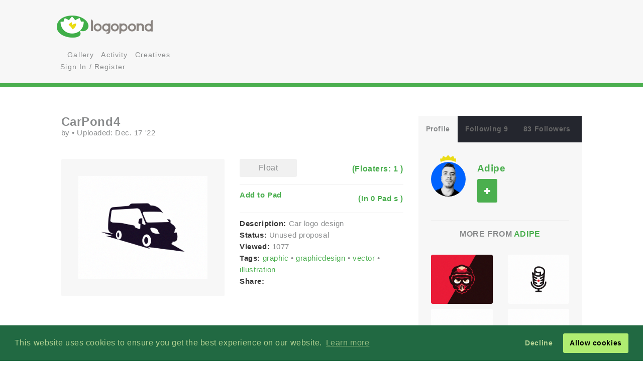

--- FILE ---
content_type: text/html; charset=UTF-8
request_url: https://logopond.com/Adipe/showcase/detail/310395
body_size: 7390
content:
<!DOCTYPE HTML PUBLIC "-//W3C//DTD HTML 4.01 Transitional//EN"
"//www.w3.org/TR/html4/loose.dtd">
<html>
	<head>
		<meta charset='utf-8'>
		<meta name="viewport" content="width=device-width, initial-scale=1">
		<meta name="google-site-verification" content="e5nE-5DSpDOKpZyHjcmoOKUbKfu9xg7uGC1D4GbbYi8" />
		<meta property="og:title" content="CarPond4" />
		<meta property="og:image" content="/logos/35c1021ea5268bf8376df3faa15d8b92.png" />
          <meta property="og:description" content="" /> 
		<title>Logopond - Logo, Brand &amp; Identity Inspiration (CarPond4)</title>
		<script src="https://code.jquery.com/jquery-1.12.4.js"></script>
		<script type="text/javascript" src="https://code.jquery.com/ui/1.12.1/jquery-ui.js"></script>
		<script type="text/javascript" src="/assets/js/bootstrap.js"></script>
		<script type="text/javascript" src="/assets/js/mentions.js"></script>
		<script type="text/javascript" src="/assets/js/ajax_request.js"></script>
        		<script src="//m.servedby-buysellads.com/monetization.js" type="text/javascript"></script>

		<script type="text/javascript" src="//s7.addthis.com/js/300/addthis_widget.js#pubid=logopond"></script> 
		<script type="text/javascript">
	(function(){
		var bsa_optimize=document.createElement('script');
		bsa_optimize.type='text/javascript';
		bsa_optimize.async=true;
		bsa_optimize.src='https://cdn4.buysellads.net/pub/logopond.js?'+(new Date()-new Date()%600000);
		(document.getElementsByTagName('head')[0]||document.getElementsByTagName('body')[0]).appendChild(bsa_optimize);
	})();
</script>
        
        
		<link href='/assets/css/overrides.css' rel='stylesheet' media='all'  type='text/css'>
<script src="https://kit.fontawesome.com/e9599bc00c.js"></script>		<link rel="image_src" href="/logos/35c1021ea5268bf8376df3faa15d8b92.png" />
	
     </head>
	<body>
	<script> 
(function(){
  if(typeof _bsa !== 'undefined' && _bsa) {
    _bsa.init('stickybox', 'CK7D4277', 'placement:logopondcom');
    _bsa.init('flexbar', 'CKYDL2QU', 'placement:logopondcom');
  }
})();
</script>
		<header>
			<section class="large-11 medium-10 tween-10 small-10 large-centered medium-centered tween-centered small-centered row">
				<div class="medium-4 mleft tween-12 tleft">
					<h1 class="large-2 medium-12 tween-6 lleft tleft small-12">
						<a href='https://logopond.com/' class="lleft mleft tleft sleft">
							Home
						</a>
					</h1>
					<div id="main_nav" class="large-4 medium-12 tween-6 lleft mclear tleft small-12">
						<ul class="mains">
						<li class="menu lleft mleft tleft sleft">
				<a href="/search">
					<i class="fa fa-search" aria-hidden="true"></i>
				</a>
			</li>
			<li class="lleft mleft tleft sleft navsearch" id="panelThatSlides" style="display:none;">
				<form name="Search" method="GET" action="https://logopond.com/search/" >
					<label id="contentThatFades" class="lleft mleft tleft">
						<input type="text" name="terms" id="search" placeholder="Search..." value="" />
						<input type="hidden" name="searchtype" value="tag" />
					</label>
				</form>
			</li>
			<li class="menu lleft mleft tleft sleft">
				<a href='https://logopond.com/gallery/list/?gallery=featured&filter=' class=" " >
					Gallery
				</a>
			</li>
			<li class="menu lleft mleft tleft sleft">
				<a href='https://logopond.com/activity/list/' class="">
					Activity
				</a>
			</li>
			<li class="menu lleft mleft tleft sleft">
				<a href='https://logopond.com/creatives/list/?filter=all' class="">
					Creatives
				</a>
			</li>
						<li class="menu lleft mleft tleft sleft">
				<a href='https://logopond.com/auth/login'>
					<i class="fa fa-unlock" aria-hidden="true"></i> Sign In / Register
				</a>
							</li>
								</div>
					<div class="mcreatespaceclear tcreatespaceclear screatespaceclear">
					</div>
				</div>
				<div class="tcreatespace">
				</div>
				<div class="large-6 medium-8 lright mright tween-centered">
					
<!-- /8691100/Logopond_S2S_Leaderboard_ROS_ATF -->
<div id="bsa-zone_1578955643228-0_123456" style="z-index:500; text-align:right;"></div>


<div id="carbon-block"></div>

<script>
  fetch(new Request("https://pagead2.googlesyndication.com/pagead/js/adsbygoogle.js", { method: 'HEAD', mode: 'no-cors'})).then(function(response) {
    return true;
  }).catch(function(e) {
    var carbonScript = document.createElement("script");
    carbonScript.src = "//cdn.carbonads.com/carbon.js?serve=CE7DT2QN&placement=logopondcom";
    carbonScript.id = "_carbonads_js";
    document.getElementById("carbon-block").appendChild(carbonScript);
  });
</script>
				</div>
				<div class="clearer ">
				</div>
			</section>
		</header>
		<div class="clearer">
		</div>
		
		<!-- detail squeeze test -->
		
		<div class="detailsqueeze large-centered">
			
			<!--  -->
			
			<section class="large-8 medium-10 tween-10  small-10 large-centered medium-centered tween-centered small-centered">
				<div class="clearer">
									</div>
				
				<!--   -->
				
				<div class="large-8 medium-8 tween-7 small-12 lcolumns mcolumns tcolumns ">
					
     <div class="lcreatespace mcreatespace tcreatespace screatespace">
     </div>
     
     <!-------------------------------------           logo info          ----------------------------------------------------------------->
     
     <div id="logo_info_title" class="pushtop">
         
          <div class="detail_header large-12 medium-12 tween-12 small-12">
               <h2>
                    CarPond4               </h2>
               <p>
                    by
                    <a href="https://logopond.com//profile/" title="">
                                             </a>
                    &bull; Uploaded:
                    Dec. 17 '22                     <!-- gallery -->
                    
                                   </p>
          </div>
          
          <!-------------------------------------           logo display info          ----------------------------------------------------------------->
          
          <div class="large-6 medium-6 tween-12 small-12  lleft lcolumn_left mcolumn_left ">
                
                              <img title="CarPond4" src="/logos/35c1021ea5268bf8376df3faa15d8b92.png" alt="35c1021ea5268bf8376df3faa15d8b92.png" class="swapper at_include" />
               
               <!-------------------------------------        variations        ----------------------------------------------------------------->
               
               <div class="large-12 medium-12 tween-12 small-12   detail_variations row">
                    <div class="row">
                                             </div>
               </div>
          </div>
          
          <!-------------------------------------           logo detail info          ----------------------------------------------------------------->
          
          <div class="large-6 medium-6 tween-12 small-12 lcolumn_right mcolumn_right hook">
               
               <!-- float -->
               
               <div id="float_310395" class="float_310395 row">
               
                              <div class="boat deactive floatondetail" onclick="float(310395, , 's')">
                    <i class="far fa-life-ring" ></i> Float
               </div>
               <a class="txtright lright mright tright sright" href="https://logopond.com//showcase/floaters/310395">
                    <b>(Floaters:
                         1                         )</b>
               </a>
                             
               </div>
                <p class="clearer"></p>
               
               <!-- add to pad -->
               
               <p id="addpad_310395" class="pad row  clearer">
                                        <a href="javascript:void(0)" onclick="showpadlist(310395, )" class="lleft mleft sleft ">
                         <b><i class="fa fa-archive" aria-hidden="true"></i> Add to Pad</b>
                    </a>
                    <a class="txtright lright mright tright sright" href="https://logopond.com//showcase/pads/310395">
                         <b>(In
                              0                              Pad
                              s                              )</b>
                    </a>
                                   <div id="padlistcontainer" class="clearer">
               </div>
               </p>
               
               <!-- description -->
               <p >
                                        <strong>Description:</strong>
                    Car logo design                                        
                    <!-- website -->
                    
                                                            <br>
                                        
                    <!-- status -->
                    
                    <strong>Status: </strong>
                    Unused proposal                    <br>
                    <strong>Viewed:</strong>
                    1077                    
                    <!-- tags -->
                    
                                        <br>
                    <strong>Tags:</strong>
                                                            <a href="https://logopond.com/search/?terms=graphic&filter=&page=&wgal=A&perpage=" id="tag_1374115">
                         graphic                    </a>
                                        &bull;
                                                            <a href="https://logopond.com/search/?terms=graphicdesign&filter=&page=&wgal=A&perpage=" id="tag_1374114">
                         graphicdesign                    </a>
                                        &bull;
                                                            <a href="https://logopond.com/search/?terms=vector&filter=&page=&wgal=A&perpage=" id="tag_1374113">
                         vector                    </a>
                                        &bull;
                                                            <a href="https://logopond.com/search/?terms=illustration&filter=&page=&wgal=A&perpage=" id="tag_1374112">
                         illustration                    </a>
                                                            <br>
                    <!-- share -->
                    
                    <strong class="lleft mleft sleft">Share: &nbsp;</strong>
                    <span class="addthis_sharing_toolbox ">
                    </span>
               <div class="clearer">
               </div>
               </p>
          </div>
     </div>
     <div class="lcreatespaceclear mcreatespaceclear tcreatespaceclear screatespaceclear">
     </div>
<div class="commentors pushtop">
          <h3 class="linebehind pushbottom"><span>Lets Discuss</span></h3>
                    <div id="results">
          </div>
                    <p class="reg_com large-8 medium-8 small-8 large-centered medium-centered small-centered">
               Please login/signup to make a comment, registration is easy
          </p>
          <div class="large-8 medium-8 tween-8 small-12 large-centered medium-centered tween-centered small-centered">
               <div class="large-5 medium-5 tween-5 small-12 lleft mleft tleft sleft ">
                    <a href="/auth/login" class="button"> Sign in </a>
               </div>
               <div class="screatespaceclear">
               </div>
               <div class="large-5 medium-5 tween-5 small-12 lright mright tright sright">
                    <a href="/auth/signup" class="button" title="Login">Sign Up</a>
               </div>
          </div>
          <div class="clearpx">
          </div>
               </div>
				</div>
				
				<!--   -->
				
				<div class="large-4 medium-4 tween-5 small-12 lcolumns mcolumns tcolumns">
					
<div class="lcreatespace mcreatespace tcreatespace screatespace">
		</div>
		<div class="pushtop">
			<ul class="tabs">
				<li>
					<a class="large-4" href='#tab1'>
						Profile
					</a>
				</li>
				<li>
					<a class="large-4" href='#tab2'>
						Following 9					</a>
				</li>
				<li>
					<a class="large-4" href='#tab3'>
						83 Followers					</a>
				</li>
			</ul>
			<div id="wrap">
				<div id='tab1'>
					<div class="large-4 medium-3 tween-3 small-3 lleft mleft tleft sleft">
						<a href="https://logopond.com/Adipe/profile/222225" title="Adipe">
														<div class="featured_crown_site">
							</div>
														<img class="gravatar" src="https://logopond.com/avatar/222225/_HQ_500px.png" width="100%" height="100%"  alt="222225" />						</a>
					</div>
					<div class="large-7 medium-8 tween-8 small-8 lright mright tright sright">
						<h3>
							<a href="https://logopond.com/Adipe/profile/222225" title="Adipe">
								Adipe							</a>
							<br>
							<p class="lcolumn_left">
												<span id="id_222225">
				<a href="javascript:void(0)" class="button  favsmallfollow" onclick="follow(222225,  , 'follow', 'small')">Follow</a>
				</span>
										</p>
							<p class="lleft">
															</p>
						</h3>
					</div>
					<div class="lclear mclear tclear sclear">
					</div>
					
					<!-------------------------------------	          more from user         ----------------------------------------------------------------->
					
										<div class="row linetop">
						<h4 class="center_text pushbottom">More from
							<a href="https://logopond.com/Adipe/profile/222225" title="Adipe">
								Adipe							</a>
						</h4>
						
						<!-- set up left right more from user -->
						
						<ul id="detail_more_logos" class="row">
														<li class="large-6 medium-6 tween-6 small-6 lcolumns mcolumns tcolumns scolumns ">
								<a href="https://logopond.com/Adipe/showcase/detail/310398" title="HelmetPond" class="logo_image_a">
									<img src="/logos/5dcc5c0b1bbba7e44a428db9cad72c15.png" alt="HelmetPond" width="100%" />
								</a>
							</li>
														<li class="large-6 medium-6 tween-6 small-6 lcolumns mcolumns tcolumns scolumns ">
								<a href="https://logopond.com/Adipe/showcase/detail/310397" title="PpaperMicrophone" class="logo_image_a">
									<img src="/logos/6fb035b0e96b368aaec7f4481329322d.png" alt="PpaperMicrophone" width="100%" />
								</a>
							</li>
														<li class="large-6 medium-6 tween-6 small-6 lcolumns mcolumns tcolumns scolumns ">
								<a href="https://logopond.com/Adipe/showcase/detail/310396" title="CarPond5" class="logo_image_a">
									<img src="/logos/7b4857f5dfd4c6bac3db9ceb7a66761e.png" alt="CarPond5" width="100%" />
								</a>
							</li>
														<li class="large-6 medium-6 tween-6 small-6 lcolumns mcolumns tcolumns scolumns ">
								<a href="https://logopond.com/Adipe/showcase/detail/310394" title="CarPond3" class="logo_image_a">
									<img src="/logos/b78ad90ef344a7875f848efd85b4415d.png" alt="CarPond3" width="100%" />
								</a>
							</li>
														<li class="large-6 medium-6 tween-6 small-6 lcolumns mcolumns tcolumns scolumns ">
								<a href="https://logopond.com/Adipe/showcase/detail/310391" title="CoffeePond" class="logo_image_a">
									<img src="/logos/ef0bba78f353091fd83b26dfdcafe2a8.png" alt="CoffeePond" width="100%" />
								</a>
							</li>
														<li class="large-6 medium-6 tween-6 small-6 lcolumns mcolumns tcolumns scolumns ">
								<a href="https://logopond.com/Adipe/showcase/detail/310387" title="Gecko" class="logo_image_a">
									<img src="/logos/3ea36f82e46155dc41607b2cacdf8a87.png" alt="Gecko" width="100%" />
								</a>
							</li>
													</ul>
						<div class="clear">
						</div>
											</div>
					<div class="row linetop">
						<div align="center" id="div-gpt-ad-300x250" class="detail_side thide shide pushtop">
							<!-- /8691100/Logopond_S2S_RightRail -->
<div id=bsa-zone_1578955737439-8_123456></div>
						</div>
					</div>
				</div>
				<div id='tab2'>
					<ul class="favuserlist">
		<li class="row">
		<a href="https://logopond.com/KaryChris/profile/257916" class="block">
		<div class="left"> 
			<img class="gravatar" src="https://logopond.com/avatar/257916/Image_New_2.jpg" width="35" height="35"  alt="257916" />		</div>
		<div class="name left push-1">
			KaryChris		</div>
		</a>
	</li>
		<li class="row">
		<a href="https://logopond.com/cajva/profile/164780" class="block">
		<div class="left"> 
			<img class="gravatar" src="https://logopond.com/avatar/164780/Cajva_LogoMPP.png" width="35" height="35"  alt="164780" />		</div>
		<div class="name left push-1">
			cajva		</div>
		</a>
	</li>
		<li class="row">
		<a href="https://logopond.com/ltdesignsss/profile/257583" class="block">
		<div class="left"> 
			<img class="gravatar" src="https://logopond.com/avatar/257583/bull.png" width="35" height="35"  alt="257583" />		</div>
		<div class="name left push-1">
			ltdesignsss		</div>
		</a>
	</li>
		<li class="row">
		<a href="https://logopond.com/tass/profile/11798" class="block">
		<div class="left"> 
			<img class="gravatar" src="https://logopond.com/avatar/11798/av-b-at.jpg" width="35" height="35"  alt="11798" />		</div>
		<div class="name left push-1">
			tass		</div>
		</a>
	</li>
		<li class="row">
		<a href="https://logopond.com/djuksico/profile/225365" class="block">
		<div class="left"> 
			<img class="gravatar" src="https://logopond.com/avatar/225365/Avatar2.png" width="35" height="35"  alt="225365" />		</div>
		<div class="name left push-1">
			djuksico		</div>
		</a>
	</li>
		<li class="row">
		<a href="https://logopond.com/SKitanovic/profile/227804" class="block">
		<div class="left"> 
			<img class="gravatar" src="https://logopond.com/avatar/227804/Profile.jpg" width="35" height="35"  alt="227804" />		</div>
		<div class="name left push-1">
			SKitanovic		</div>
		</a>
	</li>
		<li class="row">
		<a href="https://logopond.com/pelsicopa/profile/70949" class="block">
		<div class="left"> 
			<img class="gravatar" src="https://logopond.com/avatar/70949/userpic_a_480.jpg" width="35" height="35"  alt="70949" />		</div>
		<div class="name left push-1">
			pelsicopa		</div>
		</a>
	</li>
		<li class="row">
		<a href="https://logopond.com//profile/" class="block">
		<div class="left"> 
			<img class="gravatar" src="https://logopond.com/img/logopondgravatar.gif" width="35" height="35" />		</div>
		<div class="name left push-1">
					</div>
		</a>
	</li>
	</ul>
<!--   -->
<div class="lcreatespaceclear mcreatespaceclear tcreatespaceclear screatespaceclear"></div> 
<!--   -->
<div class="">
<a href="https://logopond.com/Adipe/profile/following/222225" class="button subprofiles large-6 medium-6 tween-6 small-6">More</a></div>				</div>
				<div id='tab3'>
					<ul class="favuserlist">
		<li class="row">
		<a href="https://logopond.com/nrox/profile/166591" class="block">
		<div class="left"> 
			<img class="gravatar" src="https://logopond.com/avatar/166591/logopond_me.jpg" width="35" height="35"  alt="166591" />		</div>
		<div class="name left push-1">
			nrox		</div>
		</a>
	</li>
		<li class="row">
		<a href="https://logopond.com/Apeotomy/profile/321928" class="block">
		<div class="left"> 
			<img class="gravatar" src="https://logopond.com/avatar/321928/avatar1646.jpg" width="35" height="35"  alt="321928" />		</div>
		<div class="name left push-1">
			Apeotomy		</div>
		</a>
	</li>
		<li class="row">
		<a href="https://logopond.com/ef234/profile/315586" class="block">
		<div class="left"> 
			<img class="gravatar" src="//www.gravatar.com/avatar.php?gravatar_id=d41d8cd98f00b204e9800998ecf8427e&amp;size=35&amp;default=https://logopond.com/img/logopondgravatar.gif&amp;border=fff"  width="35" height="35" />		</div>
		<div class="name left push-1">
			ef234		</div>
		</a>
	</li>
		<li class="row">
		<a href="https://logopond.com/moonkstudio/profile/228205" class="block">
		<div class="left"> 
			<img class="gravatar" src="//www.gravatar.com/avatar.php?gravatar_id=d41d8cd98f00b204e9800998ecf8427e&amp;size=35&amp;default=https://logopond.com/img/logopondgravatar.gif&amp;border=fff"  width="35" height="35" />		</div>
		<div class="name left push-1">
			moonkstudio		</div>
		</a>
	</li>
		<li class="row">
		<a href="https://logopond.com//profile/" class="block">
		<div class="left"> 
			<img class="gravatar" src="https://logopond.com/img/logopondgravatar.gif" width="35" height="35" />		</div>
		<div class="name left push-1">
					</div>
		</a>
	</li>
		<li class="row">
		<a href="https://logopond.com/ZssOculoplan/profile/318925" class="block">
		<div class="left"> 
			<img class="gravatar" src="https://logopond.com/avatar/318925/hannah_Secret_Diary_of_a_Call_Girl.jpg" width="35" height="35"  alt="318925" />		</div>
		<div class="name left push-1">
			ZssOculoplan		</div>
		</a>
	</li>
		<li class="row">
		<a href="https://logopond.com/rafaljankowski/profile/615721" class="block">
		<div class="left"> 
			<img class="gravatar" src="https://logopond.com/avatar/615721/undefined_-_2023-04-28T150545.033.jpg" width="35" height="35"  alt="615721" />		</div>
		<div class="name left push-1">
			rafaljankowski		</div>
		</a>
	</li>
		<li class="row">
		<a href="https://logopond.com/jladeo1991/profile/417403" class="block">
		<div class="left"> 
			<img class="gravatar" src="https://logopond.com/avatar/417403/john3.png" width="35" height="35"  alt="417403" />		</div>
		<div class="name left push-1">
			jladeo1991		</div>
		</a>
	</li>
	</ul>

<!--   -->
<div class="lcreatespaceclear mcreatespaceclear tcreatespaceclear screatespaceclear"></div> 
<!--   -->
<div class="">
<a href="https://logopond.com/Adipe/profile/followers/222225" class="button subprofiles large-6 medium-6 tween-6 small-6">More</a></div>				</div>
			</div>
		</div>
				</div>
			</section>
			
			<!-- detail squeeze test -->
			
		</div>
		
		<!--  -->
		
		<div class="lcreatespace mcreatespace tcreatespace screatespace">
		</div>
		<section id="newsletter" class="large-12 medium-12 tween-12 small-12 row">
			<div class="large-5 lleft medium-10 medium-centered tween-centered small-10 tween-10">
				
			<section class="large-9 medium-12 small-12 lright medium-centered  tween-centered small-centered" style="text-align:center">
				<!-- Begin MailChimp Signup Form -->
				<link href="//cdn-images.mailchimp.com/embedcode/classic-10_7.css" rel="stylesheet" type="text/css">
				<style type="text/css">
	#mc_embed_signup{background:#fff; clear:left; font:14px Helvetica,Arial,sans-serif; }
	/* Add your own MailChimp form style overrides in your site stylesheet or in this style block.
	   We recommend moving this block and the preceding CSS link to the HEAD of your HTML file. */
</style>
				<form action="//logopond.us4.list-manage.com/subscribe/post?u=6bda5442a0b44b7ed739f002e&amp;id=5638f2ca6f" method="post" id="mc-embedded-subscribe-form" name="mc-embedded-subscribe-form" class="validate" target="_blank" novalidate style="margin-top:15px;">
					<div id="mc_embed_signup_scroll">
						<div class="mc-field-group">
							<div id="mce-responses" class="clear">
								<div class="response" id="mce-error-response" style="display:none">
								</div>
								<div class="response" id="mce-success-response" style="display:none">
								</div>
							</div>
							<fieldset>
								<label for="mce-EMAIL" class="lleft mleft tleft sleft large-9 medium-10 tween-10 small-12">
									<input type="email" value="" name="EMAIL" class=" required email" id="mce-EMAIL" placeholder="Join Mailing List - Email Address">
									 
								</label> 
								<label class="lleft mleft tleft sleft">
								<input type="submit" value="Subscribe" name="subscribe" id="mc-embedded-subscribe" class="button" style="padding-top:15px; padding-bottom:15px; top:-5px"></label>
							</fieldset>
						</div>
						<div style="position: absolute; left: -5000px;" aria-hidden="true">
							<input type="text" name="b_6bda5442a0b44b7ed739f002e_5638f2ca6f" tabindex="-1" value="">
						</div>
					</div>
				</form>
				<script type='text/javascript' src='//s3.amazonaws.com/downloads.mailchimp.com/js/mc-validate.js'></script><script type='text/javascript'>(function($) {window.fnames = new Array(); window.ftypes = new Array();fnames[0]='EMAIL';ftypes[0]='email';fnames[1]='FNAME';ftypes[1]='text';fnames[2]='LNAME';ftypes[2]='text';fnames[3]='MMERGE3';ftypes[3]='text';fnames[4]='MMERGE4';ftypes[4]='text';fnames[5]='MMERGE5';ftypes[5]='text';fnames[6]='MMERGE6';ftypes[6]='text';fnames[7]='MMERGE7';ftypes[7]='text';fnames[8]='MMERGE8';ftypes[8]='text';fnames[9]='MMERGE9';ftypes[9]='text';fnames[10]='MMERGE10';ftypes[10]='text';fnames[11]='MMERGE11';ftypes[11]='text';fnames[12]='MMERGE12';ftypes[12]='text';fnames[13]='MMERGE13';ftypes[13]='text';fnames[14]='MMERGE14';ftypes[14]='text';fnames[15]='MMERGE15';ftypes[15]='text';fnames[16]='COMPANY';ftypes[16]='text';fnames[17]='PHONE';ftypes[17]='phone';fnames[18]='ADDRESS';ftypes[18]='address';fnames[19]='LATITUDE';ftypes[19]='text';fnames[20]='LONGITUDE';ftypes[20]='text';fnames[21]='ADDED_ON';ftypes[21]='date';}(jQuery));var $mcj = jQuery.noConflict(true);</script>
				<!--End mc_embed_signup-->
			</section>
              
	
			</div>
			<div class="large-7 lright medium-12 medium-centered lright tween-centered shide">
				<!-- /8691100/Logopond_S2S_Leaderboard_ROS_BTF -->
<div id="bsa-zone_1578955694354-5_123456"></div>			</div>
		</section>
		<footer class="large-12 medium-12 tween-12 small-12 row">
			<section class="large-10 medium-10 tween-10 small-10 large-centered medium-centered tween-centered small-centered">
				
				<!--     -->
				
				<div class="large-2 medium-3 tween-3 small-5 lcolumns mcolumns tcolumns">
					<img src="/assets/img/logo-footer.png" />
				</div>
				<br>
				<dl class="large-3 medium-9 tween-9 small-12 lcolumns mcolumns tleft">
					<dt>Logopond is Inspiration</dt>
					<dd>Logopond is an inspirational site &amp; showcase of identity work from designers of varying abilities all across the world. We seek to inspire and improve the talents of our design family through shared knowledge and helpful experiences. <br> <br>
					<a class="button large-6 medium-3 tween-4 small-6" href="/algae/about">
							About
						</a>
						</dd>
				</dl>
				
				<!--     -->
				<div class="mcreatespace tcreatespace screatespace">
				</div>
				<div class="large-2 medium-3 tween-3 small-5 lcolumns mcolumns tcolumns sleft">
					<img src="/assets/img/logomilk-footer.png" />
				</div>
				<dl class="large-3 medium-6 tween-6 small-12 lcolumns mcolumns tleft sleft">
					<dt>Identity Purist</dt>
					<dd>It is important that we do not forget our roots and fundamentals.<br>
						<br>
						With the help of
						<a class="inline" href="http://designabot.net">
							Rich Scott
						</a>
						and several others we have curated some of the best black &amp; white identities logopond has to offer!<br>
						<br>
						<a class="button large-6 medium-3 tween-4 small-6" href="/logomilk/bw">
							More
						</a>
					</dd>
				</dl>
				
				<!--     -->
						<div class="screatespace sclear">
				</div>	
				<dl class="large-2 medium-2 tween-3 small-12 lcolumns mcolumns tcolumns">
					<dt>Social Waters</dt>
					<dd>
						<a href="http://www.facebook.com/groups/141975825721/">
							Facebook
						</a>
					</dd>
					<dd>
						<a href="http://twitter.com/logopond" title="Twitter">
							Twitter
						</a>
					</dd>
					<dd>
						<a href="http://pinterest.com/logopond/" title="Pinterest">
							Pinterest
						</a>
					</dd>

					
					<dd>
						<a  href="https://www.instagram.com/logopondofficial/" title="Instagram">
							Instagram
						</a>
					</dd>
					
					
					<dd>
						<a href="/eps/logopond_icon_set.zip"> 
							Logopond Icons 
						</a>
					</dd>
					<dt>Partners</dt>
					<dd style="margin:10px 0">
						<a href="http://logobaker.ru" title="LogoBaker">
							<img src="/eps/logobaker.png" />
						</a>
					</dd>
                    <dd><!--
						<a href="https://www.elephantmark.com/">
							<img src="/assets/img/ElephantMark_175x36.png"/>
						</a>
					</dd>
					
					<dd>
						<a href="http://leologos.com/">
							Smart Logos
						</a>
					</dd>-->
					
					
					
				</dl>
				 
			
			</section>
		</footer>

<link rel="stylesheet" type="text/css" href="//cdnjs.cloudflare.com/ajax/libs/cookieconsent2/3.1.0/cookieconsent.min.css" />
<script src="//cdnjs.cloudflare.com/ajax/libs/cookieconsent2/3.1.0/cookieconsent.min.js"></script>
<script>
window.addEventListener("load", function(){
window.cookieconsent.initialise({
  "palette": {
    "popup": {
      "background": "#216942",
      "text": "#b2d192"
    },
    "button": {
      "background": "#afed71"
    }
  },
  "type": "opt-out"
})});
  (function(){
    var fullres = document.createElement('script');
    fullres.async = true;
    fullres.src = 'https://t.fullres.net/logopond.js?'+(new Date()-new Date()%43200000);
    document.head.appendChild(fullres);
  })();
</script>		<div class="copyright large-12 medium-12 tween-12 small-12">
			<section class="large-9 medium-10 tween-10 small-10 large-centered medium-centered tween-centered small-centered row">
				
					Logopond &copy; 2006 - 2026				
					<a href="mailto:logopondnoreply@gmail.com" title="contact">
						Contact: Management
					</a>
					|
					<a href="https://logopond.com/algae/tos" title="Terms of Service">
						Terms of Service
					</a>
					|
					<a href="https://logopond.com/algae/pp" title="Privacy Policy">
						Privacy Policy
					</a>
					|
					<a href="http://logopond.bsa-whitelabel.com">
						Advertise
					</a>
				 
				
			</section>
		</div>
<!-- Pinterest Tag -->
<script>
!function(e){if(!window.pintrk){window.pintrk = function () {
window.pintrk.queue.push(Array.prototype.slice.call(arguments))};var
  n=window.pintrk;n.queue=[],n.version="3.0";var
  t=document.createElement("script");t.async=!0,t.src=e;var
  r=document.getElementsByTagName("script")[0];
  r.parentNode.insertBefore(t,r)}}("https://s.pinimg.com/ct/core.js");
pintrk('load', '2613409854836', {em: '<user_email_address>'});
pintrk('page');
</script>
<noscript>
<img height="1" width="1" style="display:none;" alt=""
  src="https://ct.pinterest.com/v3/?event=init&tid=2613409854836&pd[em]=<hashed_email_address>&noscript=1" />
</noscript>
<!-- end Pinterest Tag -->			<!-- Google tag (gtag.js) -->
<script async src="https://www.googletagmanager.com/gtag/js?id=G-30417SL5FR"></script>
<script>
  window.dataLayer = window.dataLayer || [];
  function gtag(){dataLayer.push(arguments);}
  gtag('js', new Date());

  gtag('config', 'G-30417SL5FR');
</script>

	</body>
</html>